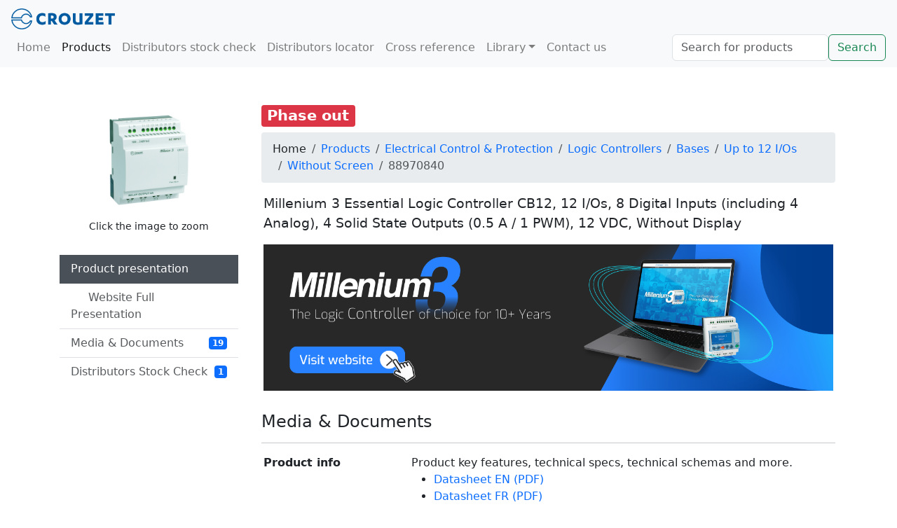

--- FILE ---
content_type: text/html; charset=UTF-8
request_url: https://soda.crouzet.com/pn/?i=88970840
body_size: 6849
content:
<!doctype html>
<html lang="en">
  <head>
    <!-- Required meta tags -->
        <meta charset="utf-8">
        <meta name="viewport" content="width=device-width, initial-scale=1, shrink-to-fit=no">
        <link rel="icon" href="../favicon.ico" />
    
        <!-- Bootstrap CSS -->
        <link href="https://cdn.jsdelivr.net/npm/bootstrap@5.3.7/dist/css/bootstrap.min.css" rel="stylesheet" integrity="sha384-LN+7fdVzj6u52u30Kp6M/trliBMCMKTyK833zpbD+pXdCLuTusPj697FH4R/5mcr" crossorigin="anonymous">
        <link rel="stylesheet" href="https://cdnjs.cloudflare.com/ajax/libs/font-awesome/7.0.0/css/all.min.css" integrity="sha512-DxV+EoADOkOygM4IR9yXP8Sb2qwgidEmeqAEmDKIOfPRQZOWbXCzLC6vjbZyy0vPisbH2SyW27+ddLVCN+OMzQ==" crossorigin="anonymous" referrerpolicy="no-referrer" />
    
        <link rel="stylesheet" href="../assets/lang-selector.css">
    
    	<!-- Optional JavaScript -->
    	<!-- jQuery first, then Popper.js, then Bootstrap JS -->
    	<script
          src="https://code.jquery.com/jquery-3.7.1.slim.min.js"
          integrity="sha256-kmHvs0B+OpCW5GVHUNjv9rOmY0IvSIRcf7zGUDTDQM8="
          crossorigin="anonymous"></script>
          <script src="https://ajax.googleapis.com/ajax/libs/jquery/3.7.1/jquery.min.js"></script>
        <script src="https://cdn.jsdelivr.net/npm/@popperjs/core@2.11.8/dist/umd/popper.min.js" integrity="sha384-I7E8VVD/ismYTF4hNIPjVp/Zjvgyol6VFvRkX/vR+Vc4jQkC+hVqc2pM8ODewa9r" crossorigin="anonymous"></script>
        <script src="https://cdn.jsdelivr.net/npm/bootstrap@5.3.7/dist/js/bootstrap.min.js" integrity="sha384-7qAoOXltbVP82dhxHAUje59V5r2YsVfBafyUDxEdApLPmcdhBPg1DKg1ERo0BZlK" crossorigin="anonymous"></script>
      <script type="text/javascript" src="../assets/js/ekko-lightbox.js"></script>
    
        <style type="text/css">
          a{
            text-decoration: none;;
          }
          @media (min-width: 768px) {
            .navbar-expand-md .navbar-collapse {
              display: -ms-flexbox!important;
              display: flex !important;
              -ms-flex-preferred-size: auto;
              flex-basis: auto;
            }
          }
          .navbar-nav .nav-link{
              color: rgba(0, 0, 0, .5);
          }
          .navbar-nav .nav-link:hover,
          .navbar-nav .active>.nav-link{
            color: rgba(0, 0, 0, .9);
          }
          .navbar-collapse {
            -ms-flex-preferred-size: 100%;
            flex-basis: 100%;
            -ms-flex-positive: 1;
            flex-grow: 1;
            -ms-flex-align: center;
            align-items: center;
          }
          @media (min-width: 768px) {
            .navbar-expand-md {
              -ms-flex-flow: row nowrap;
              flex-flow: row nowrap;
              -ms-flex-pack: start;
              justify-content: flex-start;
            }
          }
          .my-lg-0 {
            display: flex;
            @media (min-width: 992px) {
            
                margin-top: 0 !important;
                margin-bottom: 0 !important;
              }
            }
          .navbar-collapse {
            flex-grow: 1;
            flex-basis: 100%;
            align-items: center;
            justify-content: space-between;
          }
            .jumbotron {
            padding: 2rem 1rem;
            margin-bottom: 2rem;
            background-color: #e9ecef;
            border-radius: .3rem;
            @media (min-width: 576px) {
                  padding: 4rem 2rem;
            }
          }
          .jumbotron-fluid {
            padding-right: 0;
            padding-left: 0;
            border-radius: 0;
          }
          .navbar {
            position: relative;
            display: -ms-flexbox;
            display: flex;
            -ms-flex-wrap: wrap;
            flex-wrap: wrap;
            -ms-flex-align: center;
            align-items: center;
            -ms-flex-pack: justify;
            justify-content: space-between;
            padding: .5rem 1rem;
          }
          .form-group {
              margin-bottom: 1rem;
          }
          .badge {
              display: inline-block;
              padding: .25em .4em;
              font-size: 75%;
              font-weight: 700;
              line-height: 1;
              text-align: center;
              white-space: nowrap;
              vertical-align: baseline;
              border-radius: .25rem;
              transition: color .15s ease-in-out, background-color .15s ease-in-out, border-color .15s ease-in-out, box-shadow .15s ease-in-out;
          }
          .badge-primary{
            color: #fff;
            background-color: #0d6efd;
          }
          .badge-success {
              color: #fff;
              background-color: #28a745;
          }
          .badge-light {
              color: #212529;
              background-color: #f8f9fa;
          }
          .table .thead-light th {
              color: #495057;
              background-color: #e9ecef;
              border-color: #dee2e6;
          }
          .table-bordered th {
              border: 1px solid #dee2e6;
          }
          .table td, .table th {
            padding: .75rem;
          }
          .form-row {
              display: -ms-flexbox;
              display: flex;
              -ms-flex-wrap: wrap;
              flex-wrap: wrap;
              margin-right: -5px;
              margin-left: -5px;
          }
          .breadcrumb {
              display: -ms-flexbox;
              display: flex;
              -ms-flex-wrap: wrap;
              flex-wrap: wrap;
              padding: .75rem 1rem;
              margin-bottom: 1rem;
              list-style: none;
              background-color: #e9ecef;
              border-radius: .25rem;
          }
          
          .row {
              display: -ms-flexbox;
              display: flex;
              -ms-flex-wrap: wrap;
              flex-wrap: wrap;
              margin-right: -15px;
              margin-left: -15px;
              --bs-gutter-x: 1.5rem;
              --bs-gutter-y: 0;
              display: flex;
              flex-wrap: wrap;
              margin-top: calc(-1 * var(--bs-gutter-y));
              margin-right: calc(-.5 * var(--bs-gutter-x));
              margin-left: calc(-.5 * var(--bs-gutter-x));
          }
          .row>* {
              flex-shrink: 0;
              padding-right: 0; 
              padding-left: 0; 
              margin-top: var(--bs-gutter-y);
          }
          .col{
              position: relative;
              padding-right: 15px;
              padding-left: 15px;
          }
          @media (min-width: 576px) {
              .card {
                  display: -ms-flexbox;
                  display: flex;
                  -ms-flex: 1 0 0%;
                  flex: 1 0 0%;
                  -ms-flex-direction: column;
                  flex-direction: column;
                  margin-right: 15px;
                  margin-bottom: 0;
                  margin-left: 15px;
              }
          }
          .card {
              position: relative;
              display: -ms-flexbox;
              display: flex;
              -ms-flex-direction: column;
              flex-direction: column;
              min-width: 0;
              word-wrap: break-word;
              background-color: #fff;
              background-clip: border-box;
              border: 1px solid rgba(0, 0, 0, .125);
              border-radius: .25rem;
          }
          p{
            font-size: 1.2em;
          }
    
          .text-primary-crouzet{
            color: #005BA1;
          }
          .bg-primary-crouzet{
            background-color: #005BA1;;
          }
          .Strategic{
            background: #14E0F4;
            color: #fff;
            padding: 3px 5px;
            border-radius: 5px;
            font-size: 11px;
            margin-top: 5px;
            vertical-align: super;
          }
          .Ambassador{
            background: #003C8D;
            color: #fff;
            padding: 3px 5px ;
            border-radius: 5px;
            font-size: 11px;
            margin-top: 5px;
            vertical-align: super;
          }
          .Strategic.big,
          .Ambassador.big{
            font-size: 14px;
          }
          .btn-danger {
            padding: 5px;
          }
    /**  PN Specific **/
             .product-section{
              padding-top: 30px;
            }
            .card-img-top{
              padding: 15px;
            }
            .product-sheet{
              margin-top: 50px;
            }
            .approvals-logo{
              height: 30px;
              margin-left: 15px;
            }
            .product_replacement{
              margin-top: 30px;
            }
            p { font-size: 1.2em; }
            dt, dd { font-size: 1em; }
    
            .li-dd, .breadcrumb-item {
              font-size: 1em;
            }
            .li-args{
              font-size: 1.2em;
            }
    
    
    
    
    
    
        		#return-to-top {
      		    position: fixed;
      		    bottom: 20px;
      		    right: 20px;
      		    background: rgb(0, 0, 0);
      		    background: rgba(0, 0, 0, 0.7);
      		    width: 50px;
      		    height: 50px;
      		    display: block;
      		    text-decoration: none;
      		    -webkit-border-radius: 35px;
      		    -moz-border-radius: 35px;
      		    border-radius: 35px;
      		    display: none;
      		    -webkit-transition: all 0.3s linear;
      		    -moz-transition: all 0.3s ease;
      		    -ms-transition: all 0.3s ease;
      		    -o-transition: all 0.3s ease;
      		    transition: all 0.3s ease;
        		}
        		#return-to-top i {
      		    color: #fff;
      		    margin: 0;
      		    position: relative;
      		    left: 16px;
      		    top: 13px;
      		    font-size: 19px;
      		    -webkit-transition: all 0.3s ease;
      		    -moz-transition: all 0.3s ease;
      		    -ms-transition: all 0.3s ease;
      		    -o-transition: all 0.3s ease;
      		    transition: all 0.3s ease;
        		}
        		#return-to-top:hover {
        		  background: rgba(0, 0, 0, 0.9);
        		}
        		#return-to-top:hover i {
      		    color: #fff;
      		    top: 5px;
        		}
            .ie-show{
              display: none;
            }
    
            .badge-contact{
            	background-color: white;
        		color: #00447a;
            }
            .badge {
                display: inline-block;
                padding: .25em .4em;
                font-size: 75%;
                font-weight: 700;
                line-height: 1;
                text-align: center;
                white-space: nowrap;
                vertical-align: baseline;
                border-radius: .25rem;
                transition: color .15s ease-in-out, background-color .15s ease-in-out, border-color .15s ease-in-out, box-shadow .15s ease-in-out;
            }
            .badge-success {
                color: #fff;
                background-color: #28a745;
            }
            .badge-danger {
                color: #fff;
                background-color: #dc3545;
            }
            .badge-warning {
                color: #212529;
                background-color: #ffc107;
            }
            .badge-info {
                color: #fff;
                background-color: #17a2b8;
            }
            .badge-dark {
                color: #fff;
                background-color: #343a40;
            }
    		.ohnohoney{
              opacity: 0;
              position: absolute;
              top: 0;
              left: 0;
              height: 0;
              width: 0;
              z-index: -1;
    		}
    
        /*
    		@media (max-width: 1060px) and (min-width: 768px) {
    			.collapse.navbar-collapse{
    				display: none!important;
    			}
    			.navbar-expand-md .navbar-toggler{
    				display: block!important;
    			}
    
    			.navbar-expand-md {
    				display: flex;
    				-ms-flex-wrap: wrap;
    				flex-wrap: wrap;
    				-ms-flex-align: center;
    				align-items: center;
    				-ms-flex-pack: justify;
    				justify-content: space-between;
    				padding: .5rem 1rem;
    			}
    
          .navbar-collapse{
            -ms-flex-preferred-size: 100%;
            flex-basis: 100%;
            -ms-flex-positive: 1;
            flex-grow: 1;
            -ms-flex-align: center;
            align-items: center;
          }
    		}
        */
    
    
          #contactusform{
          	padding:30px 0 50px 0;
          }
    
    	.form-message-sent{ display: none; }
      .pn-not-found{ display: ; }
      @media screen and (min-width: 768px) { .display-2-crouzet{ font-size: 4em; line-height: 1em; } }
    
        </style>
    
        <!-- Global site tag (gtag.js) - Google Analytics -->
        <script async src="https://www.googletagmanager.com/gtag/js?id=G-58N1P2Z72G"></script>
        <script>
          if(document.location.hostname === "soda.crouzet.com"){
            window.dataLayer = window.dataLayer || [];
            function gtag(){dataLayer.push(arguments);}
            gtag('js', new Date());
    
            gtag('config', 'G-58N1P2Z72G');
          }
        </script>
    
    <title>88970840 Millenium 3 Essential Logic Controller CB12, 12 I/...</title>
      <meta name="description" content="CB12, 12 VDC, PLC">
    
  </head>
  
  <body>
<nav class="navbar navbar-expand-md navbar-light fixed-top bg-light">
  <a class="navbar-brand" href="https://www.crouzet.com/" target="_blank"><img src="/assets/img/logo.png" style="height: 30px; margin-top: -5px;"></a>
  <button class="navbar-toggler" type="button" data-bs-toggle="collapse" data-bs-target="#navbarsExampleDefault" aria-controls="navbarsExampleDefault" aria-expanded="false" aria-label="Toggle navigation">
    <span class="navbar-toggler-icon"></span>
  </button>

  <div class="collapse navbar-collapse" id="navbarsExampleDefault">
    <ul class="navbar-nav mr-auto">
      <li class="nav-item">
        <a class="nav-link " href="https://soda.crouzet.com/">Home</a>
      </li>
      <li class="nav-item">
        <a class="nav-link " href="https://soda.crouzet.com">Products</a>
      </li>
      <li class="nav-item">
        <a class="nav-link " href="https://soda.crouzet.com/stock-check/">Distributors stock check</a>
      </li>
      <li class="nav-item">
          <a class="nav-link" href="https://soda.crouzet.com/locator/">Distributors locator</a>
      </li>
      <li class="nav-item">
          <a class="nav-link" href="https://soda.crouzet.com/cross-ref/">Cross reference</a>
      </li>
      <li class="nav-item dropdown">
          <a class="nav-link dropdown-toggle" data-bs-toggle="dropdown" href="https://soda.crouzet.com/library/" role="button" aria-haspopup="true" aria-expanded="false">Library</a>
          <div class="dropdown-menu">
          <a class="dropdown-item" href="https://soda.crouzet.com/library/">Brochures & catalogues</a>
          <a class="dropdown-item" href="https://crouzet.my.site.com/technicalsupport/s/?language=en_US" target="_blank">Technical FAQ Automation & Control</a>
        <div class="dropdown-divider"></div>
          <a class="dropdown-item" href="https://soda.crouzet.com/library/CondOfSales">Conditions of Sales</a>
          <a class="dropdown-item" href="https://soda.crouzet.com/library/CondOfPurchase">Conditions of Purchase</a>
          <a class="dropdown-item" href="https://soda.crouzet.com/library/CondOfDelivery">Conditions of Delivery</a>
        </div>
      </li>
      <li class="nav-item">
        <a class="nav-link" href="https://soda.crouzet.com/contact-us/">Contact us</a>
      </li>        
    </ul>

    <!--
    <div class="wrapper-switch-lang">
      <div class="global-switch-lang">
        <span class="global-switch-lang-item">EN</span>
        <div class="global-switch-lang-list">
          <a href="https://staging.soda.crouzet.fr" class="global-switch-lang-item">FR</a>
        </div>
      </div>
    </div>
    -->

    <form class="form-inline my-2 my-lg-0" action="https://soda.crouzet.com">
      <input class="form-control mr-sm-2" type="text" placeholder="Search for products" aria-label="Search" name="q">
      <button class="btn btn-outline-success my-2 my-sm-0" type="submit">Search</button>
    </form>
  </div>
</nav> 

<div class="container-fluid ie-show bg-warning">
  <div class="container">
    <div class="row">
      <div class="col-1 align-middle">
        <h1 class="mt-3"><i class="fa fa-exclamation-triangle"></i></h1>
      </div>
      <div class="col-8">
        <p class="mb-0 mt-2"><strong>Please note that this App. no longer supports Internet Explorer.</strong></p>
        <p>We recommend upgrading to the latest 
          <a href="https://www.microsoft.com/en-us/windows/microsoft-edge" target="_blank">Microsoft Edge</a>, 
          <a href="https://chrome.google.com/" target="_blank">Google Chrome</a>, or 
          <a href="https://mozilla.org/firefox/" target="_blank">Firefox</a>.
      </p>
      </div>
    </div>
  </div>
</div>

  <main role="main">
    <div class="container">

      <!-- Product Content -->
      <div class="row product-sheet">
        <div class="col col-3 col-md-12 col-lg-3">
            <a href="https://media.crouzet.com/datasheets/_photos_low-resolution/jpg/PH_88970023.jpg" data-toggle="lightbox">
              <img src="https://media.crouzet.com/datasheets/_photos_low-resolution/jpg/PH_88970023.jpg" class="mx-auto d-block w-75" alt="Responsive image">
            </a>
            <p class="small text-center">Click the image to zoom <br/>
              <span class="badge badge-info"></span></p>
            <div class="list-group list-group-flush" style="margin-top: 30px;">
              <a href="#" class="list-group-item list-group-item-action list-group-item-light active">
                Product presentation
              </a>

              <a href="https://www.crouzet.com/products/automation-controllers/millenium-3/" target="_blank" class="list-group-item list-group-item-action">
                  <i class="fas fa-external-link-alt "></i> Website Full Presentation 
                </a>
            
              <a href="#media-docs" class="list-group-item list-group-item-action d-flex justify-content-between align-items-center">
                Media & Documents <span class="badge badge-primary badge-pill">19</span>
              </a>

            <a href="#stock-check" class="list-group-item list-group-item-action d-flex justify-content-between align-items-center">
              Distributors Stock Check <span id="stock-level" class="badge badge-primary badge-pill"></span>
            </a>


              
              
          </div>

        </div>
        <div class="col col-md-12 col-lg-9 ">
          <div class="row">
            <div class="col">


              <h3><span class="badge badge-danger">Phase out</span></h3>
              <h1></h1>
              <nav aria-label="breadcrumb">
                <ol class="breadcrumb">
                  <li class="breadcrumb-item">Home</li>
                  <li class="breadcrumb-item"><a href="../">Products</a></li>
                  <li class="breadcrumb-item"><a href="../?q=&idx=soda_web_production_en&p=0&hFR%5BhierarchicalCategories.lvl0%5D%5B0%5D=Electrical+Control+%26+Protection">Electrical Control & Protection</a></li><li class="breadcrumb-item"><a href="../?q=&idx=soda_web_production_en&p=0&hFR%5BhierarchicalCategories.lvl0%5D%5B0%5D=Electrical+Control+%26+Protection%20>%20Logic+Controllers">Logic Controllers</a></li><li class="breadcrumb-item"><a href="../?q=&idx=soda_web_production_en&p=0&hFR%5BhierarchicalCategories.lvl0%5D%5B0%5D=Electrical+Control+%26+Protection%20>%20Logic+Controllers%20>%20Bases">Bases</a></li><li class="breadcrumb-item"><a href="../?q=&idx=soda_web_production_en&p=0&hFR%5BhierarchicalCategories.lvl0%5D%5B0%5D=Electrical+Control+%26+Protection%20>%20Logic+Controllers%20>%20Bases%20>%20Up+to+12+I%2FOs">Up to 12 I/Os</a></li><li class="breadcrumb-item"><a href="../?q=&idx=soda_web_production_en&p=0&hFR%5BhierarchicalCategories.lvl0%5D%5B0%5D=Electrical+Control+%26+Protection%20>%20Logic+Controllers%20>%20Bases%20>%20Up+to+12+I%2FOs%20>%20Without+Screen">Without Screen</a></li>
                  <li class="breadcrumb-item active" aria-current="page">88970840</li>

                </ol>
              </nav>

              <div class="row">
                <div class="col col-xs-12">
                  <!--
                  <p><small><strong>EAN</strong>: 3593150027043</small></p>
                  -->
                  <p>Millenium 3 Essential Logic Controller CB12, 12 I/Os, 8 Digital Inputs (including 4 Analog), 4 Solid State Outputs (0.5 A / 1 PWM), 12 VDC, Without Display</p>  
                  <!--
                  <img src="../assets/img/ul.jpg" class="approvals-logo float-right">
                  <img src="../assets/img/ce.png" class="approvals-logo float-right">
                  <img src="../assets/img/rohs.png" class="approvals-logo float-right">
                  -->
                  
                   
                  
                  
                  
                  
                  

                    <a href="https://www.crouzet.com/products/automation-controllers/millenium-3/" target="_blank">
                      <img src="https://media.crouzet.com/catalog/_presentation/png/CO_AU_LC_M3_Web_Banner-Landing.png" class="img-fluid d-none d-sm-block">
                    </a>
                </div>
              </div>



      <!-- SECTION : Media & Docs -->
      <h4 id="media-docs" class="product-section">Media & Documents</h4>
      <hr>
      <dl class="row">
        <dt class="col col-sm-3">Product info</dt>
        <dd class="col col-sm-9">
            Product key features, technical specs, technical schemas and more. 
            <ul>
                <li class="li-dd"><a href="https://media.crouzet.com/catalog/_brochures/AU_LC_M3_Millenium3_Catalog_EN.pdf#page=21" target="_blank">Datasheet EN (PDF)</a></li>
                <li class="li-dd"><a href="https://media.crouzet.com/catalog/_brochures/AU_LC_M3_Millenium3_Catalog_FR.pdf#page=21" target="_blank">Datasheet FR (PDF)</a></li>
                <li class="li-dd"><a href="https://media.crouzet.com/catalog/_brochures/en/AU-CO_overview_automation-control_6710017_EN.pdf" target="_blank">Automation &amp; Control Overview EN (PDF)</a></li>
                <li class="li-dd"><a href="https://media.crouzet.com/catalog/_brochures/fr/AU-CO_overview_automation-control_6710017_FR.pdf" target="_blank">Automation &amp; Control Overview FR (PDF)</a></li>
                <li class="li-dd"><a href="https://media.crouzet.com/catalog/_brochures/it/AU-CO_overview_automation-control_6710017_IT.pdf" target="_blank">Automation &amp; Control Overview IT (PDF)</a></li>
                <li class="li-dd"><a href="https://media.crouzet.com/catalog/_brochures/de/AU-CO_overview_automation-control_6710017_DE.pdf" target="_blank">Automation &amp; Control Overview DE (PDF)</a></li>
                <li class="li-dd"><a href="https://media.crouzet.com/catalog/_brochures/es/AU-CO_overview_automation-control_6710017_ES.pdf" target="_blank">Automation &amp; Control Overview ES (PDF)</a></li>
                <li class="li-dd"><a href="https://media.crouzet.com/catalog/_brochures/en/AU-CO_guide_automation-control_6710016.pdf" target="_blank">Automation &amp; Control Selection Guide EN (PDF)</a></li>
            </ul>
        </dd>
        <dt class="col col-sm-3">Guides</dt>
        <dd class="col col-sm-9">
            User Guides, Notices and more. 
            <ul>
                <li class="li-dd"><a href="https://media.crouzet.com/catalog/_inst-sheets/AU_LC_M3_Installation-Sheets_NTR771-01A55_ML.pdf" target="_blank">Installation Sheet (PDF) </a></li>
                <li class="li-dd"><a href="https://www.crouzet.com/download-crouzet-soft" target="_blank">Software M3</a></li>
                <li class="li-dd"><a href="https://crouzet.my.site.com/technicalsupport/s/?language=en_US" target="_blank">Technical FAQ</a></li>
            </ul>
        </dd>

        <dt class="col col-sm-3">Certifications</dt>
        <dd class="col col-sm-9">
            RoHS Approval, EU Declaration, ATEX Conformity and more.
            <ul>
                <li class="li-dd"><a href="https://media.crouzet.com/catalog/_approvals/_EU/C.MC.HOM.00014.FR.V6_88970_974.pdf" target="_blank">EU Declaration of Conformity (PDF)</a></li>
                <li class="li-dd"><a href="https://www.crouzet.com/customer-support/quality-security-environment/" target="_blank">Security, Environment and Quality Certificates</a></li>
            </ul>
        </dd>


        <dt class="col col-sm-3">Media Kit</dt>
        <dd class="col col-sm-9">
            High Resolution pictures, Arguments and more. 
            <ul>
                <li class="li-dd"><a href="https://media.crouzet.com/catalog/_3D/zip/3D_files_M3.zip" target="_blank">3D Drawings (ZIP / STP)</a></li>
                <li class="li-dd"><a href="https://media.crouzet.com/datasheets/_photos_high-resolution/eps/PH_88970023.eps" target="_blank">Product Picture High Res. (EPS)</a></li>
                <li class="li-dd"><a href="https://media.crouzet.com/datasheets/_photos_low-resolution/jpg/PH_88970023.jpg" target="_blank">Product Picture Low Res. (JPG)</a></li>
                <li class="li-dd"><a href="https://media.crouzet.com/catalog/_presentation/png/CO_AU_LC_M3_Web_Banner-Landing.png" target="_blank">Millenium 3 Web Banner (PNG)</a></li>
                <!--<li class="li-dd"><a href="https://media.crouzet.com/catalog/_brochures/en/CZ_overview_products_6778507_EN.pdf" target="_blank">CROUZET Product Overview EN (PDF)</a></li>
                <li class="li-dd"><a href="https://media.crouzet.com/catalog/_brochures/fr/CZ_overview_products_6778507_FR.pdf" target="_blank">CROUZET Product Overview FR (PDF)</a></li>
                <li class="li-dd"><a href="https://media.crouzet.com/catalog/_brochures/de/CZ_Overview_Products_6778507_DE.pdf" target="_blank">CROUZET Product Overview DE (PDF)</a></li>
                <li class="li-dd"><a href="https://media.crouzet.com/catalog/_brochures/it/CZ_Overview_Products_6778507_IT.pdf" target="_blank">CROUZET Product Overview IT (PDF)</a></li>
                <li class="li-dd"><a href="https://media.crouzet.com/catalog/_brochures/zh/Crouzet-Product_EMEA-Overview_CN.pdf" target="_blank">CROUZET Product Overview ZH (PDF)</a></li>-->
            </ul>
        </dd>

      </dl>

      <!-- SECTION : Distributors Stock Check  -->
      <h4 id="stock-check" class="product-section">Distributors Stock Check</h4>
      <hr>
      <div id="stock-check-results">
        <div class="text-center">
          <img src="../assets/img/loading.gif" width="100px;">
          <p>Checking stock arround the globe</p>
        </div>
      </div>


      <!-- SECTION : Products ARGS -->
      <!-- SECTION : Products ARGS -->



      <!-- SECTION : Videos -->

      <!-- SECTION : View360 -->

      <!-- SECTION : Technical Specifications -->

<!-- SECTION : Related Producs -->

</div>








                </div> 
              </div> <!-- /row -->

            </div> <!-- /col-9 -->
      
      </div> <!-- /row -->

      </div> <!-- /container -->
      <hr>
    </main>
<a href="#" class="back-to-top" style="display: inline;">
  <i class="fa fa-arrow-circle-up"></i>
</a>
    <footer class="container">
      <p><small>&copy; CROUZET 2026</small></p>
    </footer>

<!-- Return to Top -->
<a href="javascript:" id="return-to-top"><i class="fas fa-chevron-up"></i></a>

  <script>   
    // ===== Scroll to Top ==== 
    $(window).scroll(function() {
        if ($(this).scrollTop() >= 50) {        // If page is scrolled more than 50px
            $('#return-to-top').show(200);    // Fade in the arrow
        } else {
            $('#return-to-top').hide(200);   // Else fade out the arrow
        }
    });
    $('#return-to-top').click(function() {      // When arrow is clicked
        $('body,html').animate({
            scrollTop : 0                       // Scroll to top of body
        }, 500);
    });

        //=== Set Active Menu ==== 
    $('.nav-item:nth-child(2)').addClass('active');

  </script>
  <script type="module" src="https://ajax.googleapis.com/ajax/libs/model-viewer/3.5.0/model-viewer.min.js"></script>

  <script type="text/javascript">
    // ====== AJAX Stock Check =========
    const hostname = window.location.hostname;
    $.ajax({url:"https://"+ hostname +"/stock-check/?pn=88970840&mode=widget", success: function(result){
      $("#stock-check-results").html(result);
    }})
 </script>
 <script type="text/javascript">
    $(document).on('click', '[data-toggle="lightbox"]', function(event) {
        event.preventDefault();
        $(this).ekkoLightbox();
    });
 </script>

  </body>
</html>



--- FILE ---
content_type: text/html; charset=UTF-8
request_url: https://soda.crouzet.com/stock-check/?pn=88970840&mode=widget
body_size: 479
content:

      <div class="row">
        <div class="col">
          <table class="table table-bordered">
            <thead class="thead-light">
              <tr>
                <th scope="col">Part Number</th>
                <th scope="col">Distributor Name</th>
                <th scope="col">Quantity</th>
                <th scope="col">Inventory Date</th>
                <th scope="col" class="text-center">-</th>
              </tr>
            </thead>
            <tbody>
              <tr>
                <th scope="row"><a href="https://soda.crouzet.com/?q=88970 840" class="text-dark">88970 840</a></th>
                <td><a href="../stock-check/distributor.php?id=/api/DILP/v3/Distributor/26113bee-a617-d379-d291-0a25ca1e0b76">IBA-Automation Hennies GmbH <span class="Strategic">Strategic</span></a></td> 
                <td>1</td>
                <td>3 days ago</td>
                <td class="text-center">
                
                </td>
              </tr>
            </tbody>
          </table>
          
          <div class="row">
            <div class="col text-center my-2">
              <p></p>
            </div>
          </div>
          

        </div>
      </div>
<script type="text/javascript">
  $("#stock-level").html("1");
</script>

--- FILE ---
content_type: text/css
request_url: https://soda.crouzet.com/assets/lang-selector.css
body_size: 537
content:
.wrapper-switch-lang {
  float: right;
  margin-right: 15px;
}

.wrapper-switch-lang .global-switch-lang {
  position: relative;
  display: flex;
  padding: 0.5rem 0;
  width: 65px;
  color: #005BA1;
  font-size: 14px;
  line-height: 15px;
  height: 30px;
  font-weight: 600;
  /*margin: 10px 0 0 15px;*/
  text-align: center;
  border-radius: 4px 4px 4px 0;
  vertical-align: middle;
    /*transition: all 200ms ease-out;*/
  overflow: hidden;
}

.wrapper-switch-lang .global-switch-lang:hover {
  background: #005BA1;
  overflow: visible;
  color: #FFF;
}

.wrapper-switch-lang .global-switch-lang:hover:after {
  background: url("img/arrow-right.svg") no-repeat center;
}

.wrapper-switch-lang .global-switch-lang:hover > .global-switch-lang-list {
  opacity: 1;
}

.wrapper-switch-lang .global-switch-lang:after {
  content: '';
  display: inline-block;
  width: 30px;
  height: 100%;
  background: url("img/arrow-blue-bottom.svg") no-repeat center;
  border-left: 1px solid rgba(0, 98, 161, 0.2);
}

.wrapper-switch-lang .global-switch-lang span {
  display: inline-block;
  width: 35px;
}

.wrapper-switch-lang .global-switch-lang-list {
  position: absolute;
  background: #005BA1;
  border-radius: 0 0 4px 4px;
  padding: 5px 0;
  width: 35px;
  top: 30px;
  opacity: 0;
  transition: all 200ms ease-out;
}

.wrapper-switch-lang .global-switch-lang a {
  display: block;
  line-height: 22px;
  color: #FFF;
  transition: all 100ms ease-out;
}

.wrapper-switch-lang .global-switch-lang a:hover {
  color: #00A4DD;
}    